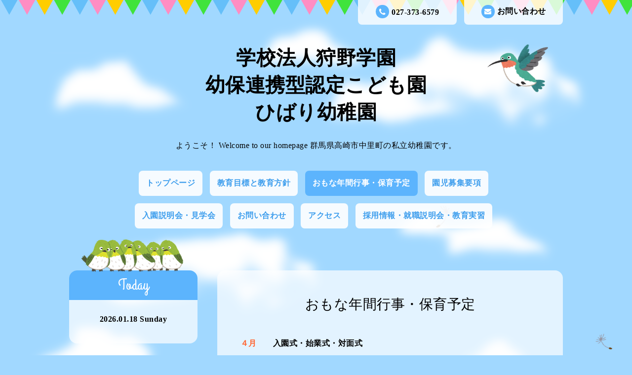

--- FILE ---
content_type: text/html; charset=utf-8
request_url: https://hibari-kinder.com/free/gyoji
body_size: 4764
content:
<!DOCTYPE html PUBLIC "-//W3C//DTD XHTML 1.0 Transitional//EN" "http://www.w3.org/TR/xhtml1/DTD/xhtml1-transitional.dtd">
<html xmlns="http://www.w3.org/1999/xhtml" xml:lang="ja" lang="ja">
<head>
<meta http-equiv="content-type" content="text/html; charset=utf-8" />
<title>　学校法人狩野学園　
幼保連携型認定こども園
ひばり幼稚園 - おもな年間行事・保育予定</title>
<meta name="viewport" content="width=device-width, initial-scale=1, maximum-scale=1, user-scalable=yes" />
<meta name="keywords" content="群馬県,高崎市,幼稚園,中里町,上郊小,ヨコミネ式,Yokomine,体操,英語教育,英語絵本,読み聞かせ,絶対音感,読み書き,箕郷町,群馬町,保渡田町,井出町,国府町,中泉町,堤ケ丘,金古,幼児教育" />
<meta name="description" content="ようこそ！ Welcome to our homepage 群馬県高崎市中里町の私立幼稚園です。" />
<meta property="og:title" content="　学校法人狩野学園　
幼保連携型認定こども園
ひばり幼稚園" />
<meta property="og:image" content="" />
<meta property="og:site_name" content="　学校法人狩野学園　
幼保連携型認定こども園
ひばり幼稚園" />
<meta http-equiv="content-style-type" content="text/css" />
<meta http-equiv="content-script-type" content="text/javascript" />

<link rel="alternate" type="application/rss+xml" title="　学校法人狩野学園　
幼保連携型認定こども園
ひばり幼稚園 / RSS" href="/feed.rss" />
<link href='//fonts.googleapis.com/css?family=Grand+Hotel' rel='stylesheet' type='text/css'>
<link rel="stylesheet" type="text/css" href="/css/font-awesome/css/font-awesome.min.css" media="all" />
<style type="text/css" media="all">@import "/style.css?299988-1481164975";</style>
<script type="text/javascript" src="/assets/jquery/jquery-1.9.1.min.js"></script>
<script src="/assets/slick/slick.js"></script>
<script type="text/javascript" src="/js/tooltip.js"></script>
<script type="text/javascript" src="/assets/clipsquareimage/jquery.clipsquareimage.js"></script>
<script type="text/javascript" src="/assets/colorbox/jquery.colorbox-min.js"></script>
<script type="text/javascript" src="/assets/mobilemenu/mobilemenu.js"></script>
<script>
  $(function(){
    // Android4.4未満判別
    if( navigator.userAgent.indexOf('Android') > 0 && typeof window.orientation != 'undefined' && typeof(EventSource) == 'undefined') {
      $('body').addClass('ua-android-u440');
    }

    //thickbox
    $(".main").find(".thickbox").colorbox({rel:'thickbox',maxWidth: '98%'});

    // RSS表示制御
    if($('.shop_rss').css('display') == 'block') {
      $('.shop_rss').css('display', 'inline');
    }
    if($('.powered').css('display') == 'block') {
      $('.powered').css('display', 'inline');
    }
  });

  //クリップイメージ
  $(window).on('load resize', function() {
    $('.photo_thumb > a.thickbox img').clipSquareImage();
    $('.photo_thumb').css('visibility', 'visible');
  });
</script>

<script>
  $(function(){
     //お問い合わせメニューがない場合、お問い合わせボタンを削除
     if($('.gnav li').children('.navi_contact').size() == 0) {
       $('.mail_area').hide();
     };

     //お問い合わせメニューがない場合、お問い合わせボタンを削除（スマホ版）
     if($('.gnav_smart_phone li').children('.footer_navi_contact').size() == 0) {
       $('.mail_area_mobile').hide();
     };

    //開閉メニュー
    $("body").mobile_menu({
      menu: ['#main-nav ul'],
      menu_width: 200,
      prepend_button_to: '#mobile-bar'
    });
  });
</script>

</head>
  <body id="free" class="id_108996">
    <div class="wrapper">
    <!-- header_flag/ -->
    <div class="header_flag font_16 mar_btm_50">
      <div class="top_contact_area clearfix">
        <a href="https://hibari-kinder.com/contact" class="mail_area float_r radius_8_bottom white_08 pad_top_10 bold">
          <i class="fa fa-envelope"></i>お問い合わせ
        </a>
        <div class="shop_tel tel_area float_r radius_8_bottom white_08 mar_r_15 pad_top_10 bold">
          <i class="fa fa-phone"></i>027-373-6579
        </div>
      </div>
    </div>
    <!-- /header_flag -->

    <!-- header_flag_mobile/ -->
    <div class="top_contact_area_mobile pad_top_10 pad_btm_10 white_09">
      <div class="top_contact_area_mobile_inner clearfix">
        <nav id="mobile-bar" class="float_l"></nav>
          <a href="https://hibari-kinder.com/contact" class="mail_area_mobile float_r">
            <i class="fa fa-envelope"></i>
          </a>
        <a href="tel:027-373-6579" class="shop_tel float_r">
          <i class="fa fa-phone"></i>
        </a>
      </div>
    </div>
    <div class="header_flag_mobile font_16 mar_btm_50"></div>
    <!-- /header_flag_mobile -->

    <!-- header/ -->
    <div class="header">
      <div class="bird_2">
        <img src="/img/theme_hometown/bird_2.png" alt="">
      </div>
      <div class="header_logo center">
        <h1 class="site_logo font_40 mar_btm_30 center">
          <a href="https://hibari-kinder.com">　学校法人狩野学園　<br />
幼保連携型認定こども園<br />
ひばり幼稚園</a></h1>
        <div class="site_description site_description_smartphone">ようこそ！ Welcome to our homepage 群馬県高崎市中里町の私立幼稚園です。</div>
      </div>

      <!-- smartphone_gnav/ -->
      <nav id="main-nav">
        <ul class="gnav_smart_phone">
          
          <li class="font_16 mar_btm_15 pad_btm_15">
            <a href="/"  class="footer_navi_top">トップページ</a>
          </li>
          
          <li class="font_16 mar_btm_15 pad_btm_15">
            <a href="/free/mokuhyo"  class="footer_navi_free free_108995">教育目標と教育方針</a>
          </li>
          
          <li class="font_16 mar_btm_15 pad_btm_15">
            <a href="/free/gyoji"  class="footer_navi_free free_108996 active">おもな年間行事・保育予定</a>
          </li>
          
          <li class="font_16 mar_btm_15 pad_btm_15">
            <a href="/free/boshu"  class="footer_navi_free free_108997">園児募集要項</a>
          </li>
          
          <li class="font_16 mar_btm_15 pad_btm_15">
            <a href="/free/en"  class="footer_navi_free free_108993">入園説明会・見学会</a>
          </li>
          
          <li class="font_16 mar_btm_15 pad_btm_15">
            <a href="/contact"  class="footer_navi_contact">お問い合わせ</a>
          </li>
          
          <li class="font_16 mar_btm_15 pad_btm_15">
            <a href="/about"  class="footer_navi_about">アクセス</a>
          </li>
          
          <li class="font_16 mar_btm_15 pad_btm_15">
            <a href="/free/saiyou"  class="footer_navi_free free_453562">採用情報・就職説明会・教育実習</a>
          </li>
          
        </ul>
      </nav>
      <!-- /smartphone_gnav -->

      <!-- gnav/ -->
      <ul class="gnav font_16 center">
        
        <li>
          <a href="/"  class="navi_top link_03 pad_top_15 pad_btm_15 pad_r_15 pad_l_15 mar_r_10 mar_btm_15 bgcolor_01 radius_8 white_09 bold">トップページ</a></li>
        
        <li>
          <a href="/free/mokuhyo"  class="navi_free free_108995 link_03 pad_top_15 pad_btm_15 pad_r_15 pad_l_15 mar_r_10 mar_btm_15 bgcolor_01 radius_8 white_09 bold">教育目標と教育方針</a></li>
        
        <li>
          <a href="/free/gyoji"  class="navi_free free_108996 active link_03 pad_top_15 pad_btm_15 pad_r_15 pad_l_15 mar_r_10 mar_btm_15 bgcolor_01 radius_8 white_09 bold">おもな年間行事・保育予定</a></li>
        
        <li>
          <a href="/free/boshu"  class="navi_free free_108997 link_03 pad_top_15 pad_btm_15 pad_r_15 pad_l_15 mar_r_10 mar_btm_15 bgcolor_01 radius_8 white_09 bold">園児募集要項</a></li>
        
        <li>
          <a href="/free/en"  class="navi_free free_108993 link_03 pad_top_15 pad_btm_15 pad_r_15 pad_l_15 mar_r_10 mar_btm_15 bgcolor_01 radius_8 white_09 bold">入園説明会・見学会</a></li>
        
        <li>
          <a href="/contact"  class="navi_contact link_03 pad_top_15 pad_btm_15 pad_r_15 pad_l_15 mar_r_10 mar_btm_15 bgcolor_01 radius_8 white_09 bold">お問い合わせ</a></li>
        
        <li>
          <a href="/about"  class="navi_about link_03 pad_top_15 pad_btm_15 pad_r_15 pad_l_15 mar_r_10 mar_btm_15 bgcolor_01 radius_8 white_09 bold">アクセス</a></li>
        
        <li>
          <a href="/free/saiyou"  class="navi_free free_453562 link_03 pad_top_15 pad_btm_15 pad_r_15 pad_l_15 mar_r_10 mar_btm_15 bgcolor_01 radius_8 white_09 bold">採用情報・就職説明会・教育実習</a></li>
        
      </ul>
      <!-- /gnav -->

    </div>
    <!-- /header -->


<div id="wrap_slider" class="mar_btm_50">
  <div class="bird_1_wrap">
    <div class="bird_1"><img src="/img/theme_hometown/bird_1.png" alt="" /></div>
  </div>
  
</div>

      <!-- contents/ -->
      <div class="contents clearfix">
        <div class="bird_1_2"><img src="/img/theme_hometown/bird_1.png" alt="" /></div>
        <!-- main/ -->
        <div class="main float_r pad_top_50 pad_btm_30 bgcolor_01 white_07 radius_16">
          <!-- main_inner/ -->
          <div class="main_inner pad_r_30 pad_l_30">



    

      

      

      



    


    


    

    

    
    <!----------------------------------------------

     ページ：フリーページ

    ---------------------------------------------->
    <h2 class="page_title">おもな年間行事・保育予定</h2>
    <div class="free_area">
      <p><strong>　<span style="margin: 0px; padding: 0px; word-break: break-all; color: #ff6633;">４月</span>　　入園式・始業式・対面式</strong><br style="margin: 0px; padding: 0px; word-break: break-all;" /><br style="margin: 0px; padding: 0px; word-break: break-all;" /><strong>　<span style="margin: 0px; padding: 0px; word-break: break-all; color: #ff6633;">５月</span>　　保育参観・親子遠足・内科および歯科検診</strong><br style="margin: 0px; padding: 0px; word-break: break-all;" /><br style="margin: 0px; padding: 0px; word-break: break-all;" /><strong>　<span style="margin: 0px; padding: 0px; word-break: break-all; color: #ff6633;">６月</span>　　交通安全教室・プール開き・避難訓練・個別面談</strong><br style="margin: 0px; padding: 0px; word-break: break-all;" /><br style="margin: 0px; padding: 0px; word-break: break-all;" /><strong>　<span style="margin: 0px; padding: 0px; word-break: break-all; color: #ff6633;">７月</span>　　夕涼み会・園外保育・終業式</strong><br style="margin: 0px; padding: 0px; word-break: break-all;" /><br style="margin: 0px; padding: 0px; word-break: break-all;" /><strong>　<span style="margin: 0px; padding: 0px; word-break: break-all; color: #ff6633;">８月</span>　　夏期保育</strong><br style="margin: 0px; padding: 0px; word-break: break-all;" /><br style="margin: 0px; padding: 0px; word-break: break-all;" /><strong>　<span style="margin: 0px; padding: 0px; word-break: break-all; color: #ff6633;">９月</span>　　始業式・入園受付・避難訓練・プール納め・運動会</strong><br style="margin: 0px; padding: 0px; word-break: break-all;" /><br style="margin: 0px; padding: 0px; word-break: break-all;" /><strong><span style="margin: 0px; padding: 0px; word-break: break-all; color: #ff6633;">１０月</span>　　遠足・交通安全教室・収穫体験</strong><br style="margin: 0px; padding: 0px; word-break: break-all;" /><br style="margin: 0px; padding: 0px; word-break: break-all;" /><strong><span style="margin: 0px; padding: 0px; word-break: break-all; color: #ff6633;">１１月</span>　　避難訓練・七五三・観劇教室</strong><br style="margin: 0px; padding: 0px; word-break: break-all;" /><br style="margin: 0px; padding: 0px; word-break: break-all;" /><strong><span style="margin: 0px; padding: 0px; word-break: break-all; color: #ff6633;">１２月</span>　　表現発表会・クリスマス会・終業式</strong></p>
<p><br style="margin: 0px; padding: 0px; word-break: break-all;" /><strong><span style="margin: 0px; padding: 0px; word-break: break-all; color: #ff6633;">　１月</span>　　始業式・避難訓練・新入園児保護者会</strong><br style="margin: 0px; padding: 0px; word-break: break-all;" /><br style="margin: 0px; padding: 0px; word-break: break-all;" /><strong><span style="margin: 0px; padding: 0px; word-break: break-all; color: #ff6633;">　２月</span>　　豆まき・特別参観（体操・英語）</strong><br style="margin: 0px; padding: 0px; word-break: break-all;" /><br style="margin: 0px; padding: 0px; word-break: break-all;" /><strong><span style="margin: 0px; padding: 0px; word-break: break-all; color: #ff6633;">　３月</span>　　お別れ会・卒園式・終業式</strong><br style="margin: 0px; padding: 0px; word-break: break-all;" /><br style="margin: 0px; padding: 0px; word-break: break-all;" /><span style="margin: 0px; padding: 0px; word-break: break-all; color: #009933;">◎お誕生会は毎月行っております。</span></p>
<p><span style="margin: 0px; padding: 0px; word-break: break-all; color: #009933;">◎定期的に身体測定を実施し、成長を記録しています。</span><br style="margin: 0px; padding: 0px; word-break: break-all; color: #333333; font-family: Arial, Helvetica, sans-serif; font-size: small;" /><br style="margin: 0px; padding: 0px; word-break: break-all; color: #333333; font-family: Arial, Helvetica, sans-serif; font-size: small;" /><span style="color: #333333; font-family: Arial, Helvetica, sans-serif; font-size: small;">※都合により変更することもあります。&nbsp;</span></p>
    </div>
    

    

        </div>
        <!-- /main_inner -->
      </div>
      <!-- /main -->

        <!-- sidebar/ -->

        <script>
          //today、カウンター、QRコードがない場合鳥を消す。
          $(function() {
            if($(".today_area").css("display") == "none" && $(".counter_area").css("display") == "none" && $(".qr_area").css("display") == "none") {
              $(".singing_bird").css("display" , "none");
            } else {
              $(".singing_bird").css("display" , "block");
            }
          });
        </script>

        <script>
          //サイド要素がない場合、1カラムにする。
          $(function() {
            if($(".today_area").css("display") == "none" && $(".counter_area").css("display") == "none" && $(".qr_area").css("display") == "none"　&& $(".sub_navi_side li").length == 0 && $(".navi_parts img").length == 0) {
              $(".sub_navi_side").css("display" , "none");
              $(".contents").css("width" , "100%");
              $(".main").css("margin" , "0 auto 100px").css("width" , "90%").css("float" , "none");
              $(".sidebar").css("float" , "none");
            }
          });
        </script>

        <div class="sidebar float_l" class="clearfix">

          <div class="singing_bird">
            <img src="/img/theme_hometown/singing_bird.png" alt="" width="206px" height="66px"/>
          </div>

          <ul class="sub_navi_side mar_btm_30 radius_16 white_07 pad_30">
            
            
            
            
            
            
            
            
            
            
            
            
            
            
            
            
            
          </ul>

          <!-- today/ -->
          <div class="today_area mar_btm_30 radius_16 white_07 pad_btm_30">
            <div class="today_title grandhotel center font_30 radius_16_top color_01 bgcolor_03 pad_top_10 pad_btm_10 mar_btm_30 maincolor08">Today</div>
            
            <div class="today_schedule">
              <div class="center bold mar_btm_10">2026.01.18 Sunday</div>
              <div class="pad_l_30 pad_r_30">
                <a href="" class="link_04"> </a>
              </div>
            </div>
            
          </div>
          <!-- /today -->

          <!-- counter/ -->
          <div class="counter_area mar_btm_30 radius_16 white_07 pad_btm_30">
            <div class="counter_title center grandhotel font_30 radius_16_top color_01 bgcolor_03 pad_top_10 pad_btm_10 mar_btm_30">Access</div>
            <div class="counter_today mar_btm_10 mar_l_30">
            <span class="bold">Today</span>&nbsp;:&nbsp;<span class="num">37</span>
            </div>
            <div class="counter_yesterday mar_btm_10 mar_l_30">
            <span class="bold">Yesterday</span>&nbsp;:&nbsp;<span class="num">91</span>
            </div>
            <div class="counter_total mar_l_30">
            <span class="bold">Total</span>&nbsp;:&nbsp;<span class="num">278579</span>
            </div>
          </div>
          <!-- /counter -->

          <div class="qr_area mar_btm_30 radius_16 white_07 pad_btm_30">
            <div class="qr_title center grandhotel font_30 radius_16_top color_01 bgcolor_03 pad_top_10 pad_btm_10 mar_btm_30">Mobile</div>
            <div class="qr_img"><img src="//r.goope.jp/qr/hibari"width="100" height="100" /></div>
          </div>

          <div class="navi_parts mar_btm_30">
            
          </div>
        </div>
        <!-- /sidebar -->

    </div>
    <!-- /contents -->

  <!-- totop/ -->
  <script>
    $(function() {
      var $pagetop = $('.totop_button');
      $(window).scroll(function () {
        if ($(this).scrollTop() > 300) {
          $pagetop.css('visibility', 'visible');
        }
        else {
          $pagetop.css('visibility', 'hidden');
        }
      });
      $pagetop.click(function () {
        $('body, html').animate({ scrollTop: 0 }, 600);
        return false;
      });
    });
  </script>

  <div id="totop_btn">
    <a href="#header" class="totop_button">
      <img src="/img/theme_hometown/pagetop.png" width="82px" height="138px" alt="" />
    </a>
  </div>
  <!-- /totop -->

    <!-- footer/ -->
    <div class="footer_town"></div>
    <div class="footer color_01">
      <div class="footer_inner">
        <div class="center mar_btm_50 font_30">
          <a href="https://hibari-kinder.com" class="link_02 footer_logo">
            　学校法人狩野学園　<br />
幼保連携型認定こども園<br />
ひばり幼稚園
          </a>
        </div>

        <ul class="footer_navi clearfix center">
          
          <li class="mar_r_10 mar_btm_20">
            <a href="/" class="footer_navi_top link_02">
              トップページ
            </a>
          </li>
          
          <li class="mar_r_10 mar_btm_20">
            <a href="/free/mokuhyo" class="footer_navi_free free_108995 link_02">
              教育目標と教育方針
            </a>
          </li>
          
          <li class="mar_r_10 mar_btm_20">
            <a href="/free/gyoji" class="footer_navi_free free_108996 active link_02">
              おもな年間行事・保育予定
            </a>
          </li>
          
          <li class="mar_r_10 mar_btm_20">
            <a href="/free/boshu" class="footer_navi_free free_108997 link_02">
              園児募集要項
            </a>
          </li>
          
          <li class="mar_r_10 mar_btm_20">
            <a href="/free/en" class="footer_navi_free free_108993 link_02">
              入園説明会・見学会
            </a>
          </li>
          
          <li class="mar_r_10 mar_btm_20">
            <a href="/contact" class="footer_navi_contact link_02">
              お問い合わせ
            </a>
          </li>
          
          <li class="mar_r_10 mar_btm_20">
            <a href="/about" class="footer_navi_about link_02">
              アクセス
            </a>
          </li>
          
          <li class="mar_r_10 mar_btm_20">
            <a href="/free/saiyou" class="footer_navi_free free_453562 link_02">
              採用情報・就職説明会・教育実習
            </a>
          </li>
          
        </ul>

        <div class="social_wrap pad_btm_40">   
          

               

             
        </div>

      </div>
    </div>
    <!-- /footer -->

    <!-- copyright/ -->
    <div class="copyright bgcolor_04 pad_top_20 pad_btm_20 color_01 font_14">
      <div class="copyright_inner center">
        <div class="copyright">&copy;2026
          <a href="https://hibari-kinder.com" class="link_02">学校法人狩野学園　　　　　　　　　　　　　　　幼保連携型認定こども園　　　　　　　　　　　　ひばり幼稚園</a>. All Rights Reserved.
        </div>
        <div class="powered_base clearfix">
          <div class="powered">
            Powered by <a href="https://goope.jp/" class="link_02">グーペ</a> / <a href="https://admin.goope.jp/" class="link_02">Admin</a>
            <a href="/feed.rss class="shop_rss" class="link_02"><i class="fa fa-rss-square"></i></a>
          </div>
        </div>
      </div>
    </div>
    <!-- /copyright -->

    </div>
    <!-- /wrapper -->


--- FILE ---
content_type: text/css; charset=utf-8
request_url: https://hibari-kinder.com/style.css?299988-1481164975
body_size: 7614
content:
/* -----------------------------------------

  Goope Style / Town
  2015.05.30contact  GMO pepabo

----------------------------------------- */
/* -----------------------------------------
カラーCSS読み込み
----------------------------------------- */
/*------------------------------------------
 パーツ表示切替用style
------------------------------------------*/
.site_description {
}


.shop_name {
}


.shop_tel {
}


.shop_rss {
  display: none;
}


.today_area {
}


.qr_area {
}


.counter_area {
  display: none;
}


.copyright {
  width: 100%;
}


.powered {
  display: none;
}


/* --------------------------------------
  変数
--------------------------------------- */
/* --------------------------------------
  共通
--------------------------------------- */
* {
  margin: 0;
  padding: 0;
}
ul {
  list-style: none;
}
input[type="button"],
input[type="submit"] {
  -webkit-appearance: none;
}
.color_01 {
  color: #ffffff;
}
.color_02 {
  color: #3e9eed;
}
.bgcolor_01 {
  background: #ffffff;
}
.bgcolor_02 {
  background: #a1d8ff;
}
.bgcolor_03 {
  background: #5cb4fd;
}
.bgcolor_04 {
  background: #3e9eed;
}
.grandhotel {
  font-family: 'Grand Hotel';
}
.bold {
  font-weight: bold;
}
.font_10 {
  font-size: 10px;
}
.font_11 {
  font-size: 11px;
}
.font_12 {
  font-size: 12px;
}
.font_13 {
  font-size: 13px;
}
.font_14 {
  font-size: 14px;
}
.font_15 {
  font-size: 15px;
}
.font_16 {
  font-size: 16px;
}
.font_18 {
  font-size: 18px;
}
.font_20 {
  font-size: 20px;
}
.font_22 {
  font-size: 22px;
}
.font_24 {
  font-size: 24px;
}
.font_26 {
  font-size: 26px;
}
.font_28 {
  font-size: 28px;
}
.font_30 {
  font-size: 30px;
}
.font_35 {
  font-size: 35px;
}
.font_40 {
  font-size: 40px;
}
.font_45 {
  font-size: 45px;
}
.font_50 {
  font-size: 50px;
}
.mar_5 {
  margin: 5px;
}
.mar_10 {
  margin: 10px;
}
.mar_15 {
  margin: 15px;
}
.mar_20 {
  margin: 20px;
}
.mar_25 {
  margin: 25px;
}
.mar_30 {
  margin: 30px;
}
.mar_35 {
  margin: 35px;
}
.mar_40 {
  margin: 40px;
}
.mar_45 {
  margin: 45px;
}
.mar_50 {
  margin: 50px;
}
.mar_top_5 {
  margin-top: 5px;
}
.mar_top_10 {
  margin-top: 10px;
}
.mar_top_15 {
  margin-top: 15px;
}
.mar_top_20 {
  margin-top: 20px;
}
.mar_top_25 {
  margin-top: 25px;
}
.mar_top_30 {
  margin-top: 30px;
}
.mar_top_35 {
  margin-top: 35px;
}
.mar_top_40 {
  margin-top: 40px;
}
.mar_top_45 {
  margin-top: 45px;
}
.mar_top_50 {
  margin-top: 50px;
}
.mar_btm_5 {
  margin-bottom: 5px;
}
.mar_btm_10 {
  margin-bottom: 10px;
}
.mar_btm_15 {
  margin-bottom: 15px;
}
.mar_btm_20 {
  margin-bottom: 20px;
}
.mar_btm_25 {
  margin-bottom: 25px;
}
.mar_btm_30 {
  margin-bottom: 30px;
}
.mar_btm_35 {
  margin-bottom: 35px;
}
.mar_btm_40 {
  margin-bottom: 40px;
}
.mar_btm_45 {
  margin-bottom: 45px;
}
.mar_btm_50 {
  margin-bottom: 50px;
}
.mar_r_5 {
  margin-right: 5px;
}
.mar_r_10 {
  margin-right: 10px;
}
.mar_r_15 {
  margin-right: 15px;
}
.mar_r_20 {
  margin-right: 20px;
}
.mar_r_25 {
  margin-right: 25px;
}
.mar_r_30 {
  margin-right: 30px;
}
.mar_l_5 {
  margin-left: 5px;
}
.mar_l_10 {
  margin-left: 10px;
}
.mar_l_15 {
  margin-left: 15px;
}
.mar_l_20 {
  margin-left: 20px;
}
.mar_l_25 {
  margin-left: 25px;
}
.mar_l_30 {
  margin-left: 30px;
}
.pad_5 {
  padding: 5px;
}
.pad_10 {
  padding: 10px;
}
.pad_15 {
  padding: 15px;
}
.pad_20 {
  padding: 20px;
}
.pad_25 {
  padding: 25px;
}
.pad_30 {
  padding: 30px;
}
.pad_35 {
  padding: 35px;
}
.pad_40 {
  padding: 40px;
}
.pad_45 {
  padding: 45px;
}
.pad_50 {
  padding: 50px;
}
.pad_top_5 {
  padding-top: 5px;
}
.pad_top_10 {
  padding-top: 10px;
}
.pad_top_15 {
  padding-top: 15px;
}
.pad_top_20 {
  padding-top: 20px;
}
.pad_top_25 {
  padding-top: 25px;
}
.pad_top_30 {
  padding-top: 30px;
}
.pad_top_35 {
  padding-top: 35px;
}
.pad_top_40 {
  padding-top: 40px;
}
.pad_top_45 {
  padding-top: 45px;
}
.pad_top_50 {
  padding-top: 50px;
}
.pad_btm_5 {
  padding-bottom: 5px;
}
.pad_btm_10 {
  padding-bottom: 10px;
}
.pad_btm_15 {
  padding-bottom: 15px;
}
.pad_btm_20 {
  padding-bottom: 20px;
}
.pad_btm_25 {
  padding-bottom: 25px;
}
.pad_btm_30 {
  padding-bottom: 30px;
}
.pad_btm_35 {
  padding-bottom: 35px;
}
.pad_btm_40 {
  padding-bottom: 40px;
}
.pad_btm_45 {
  padding-bottom: 45px;
}
.pad_btm_50 {
  padding-bottom: 50px;
}
.pad_l_5 {
  padding-left: 5px;
}
.pad_l_10 {
  padding-left: 10px;
}
.pad_l_15 {
  padding-left: 15px;
}
.pad_l_20 {
  padding-left: 20px;
}
.pad_l_25 {
  padding-left: 25px;
}
.pad_l_30 {
  padding-left: 30px;
}
.pad_l_35 {
  padding-left: 35px;
}
.pad_l_40 {
  padding-left: 40px;
}
.pad_l_45 {
  padding-left: 45px;
}
.pad_l_50 {
  padding-left: 50px;
}
.pad_r_5 {
  padding-right: 5px;
}
.pad_r_10 {
  padding-right: 10px;
}
.pad_r_15 {
  padding-right: 15px;
}
.pad_r_20 {
  padding-right: 20px;
}
.pad_r_25 {
  padding-right: 25px;
}
.pad_r_30 {
  padding-right: 30px;
}
.pad_r_35 {
  padding-right: 35px;
}
.pad_r_40 {
  padding-right: 40px;
}
.pad_r_45 {
  padding-right: 45px;
}
.pad_r_50 {
  padding-right: 50px;
}
.center {
  text-align: center;
}
.left {
  text-align: left;
}
.right {
  text-align: right;
}
.float_l {
  float: left;
}
.float_r {
  float: right;
}
.radius_16 {
  -moz-border-radius: 16px;
  -webkit-border-radius: 16px;
  -o-border-radius: 16px;
  -ms-border-radius: 16px;
  border-radius: 16px;
}
.radius_16_top {
  -moz-border-radius: 16px 16px 0px 0px;
  -webkit-border-radius: 16px 16px 0px 0px;
  -o-border-radius: 16px 16px 0px 0px;
  -ms-border-radius: 16px 16px 0px 0px;
  border-radius: 16px 16px 0px 0px;
}
.radius_16_bottom {
  -moz-border-radius: 0px 0px 16px 16px;
  -webkit-border-radius: 0px 0px 16px 16px;
  -o-border-radius: 0px 0px 16px 16px;
  -ms-border-radius: 0px 0px 16px 16px;
  border-radius: 0px 0px 16px 16px;
}
.radius_8 {
  -moz-border-radius: 8px;
  -webkit-border-radius: 8px;
  -o-border-radius: 8px;
  -ms-border-radius: 8px;
  border-radius: 8px;
}
.radius_8_top {
  -moz-border-radius: 8px 8px px 0px;
  -webkit-border-radius: 8px 8px 0px 0px;
  -o-border-radius: 8px 8px 0px 0px;
  -ms-border-radius: 8px 8px 0px 0px;
  border-radius: 8px 8px 0px 0px;
}
.radius_8_bottom {
  -moz-border-radius: 0px 0px 8px 8px;
  -webkit-border-radius: 0px 0px 8px 8px;
  -o-border-radius: 0px 0px 8px 8px;
  -ms-border-radius: 0px 0px 8px 8px;
  border-radius: 0px 0px 8px 8px;
}
.radius_4 {
  -moz-border-radius: 4px;
  -webkit-border-radius: 4px;
  -o-border-radius: 4px;
  -ms-border-radius: 4px;
  border-radius: 4px;
}
textarea,
input {
  -moz-border-radius: 6px;
  -webkit-border-radius: 6px;
  -o-border-radius: 6px;
  -ms-border-radius: 6px;
  border-radius: 6px;
}
input {
  margin: 5px 5px 0 0;
  padding: 10px;
  height: 25px;
  font-size: 14px;
  vertical-align: middle;
  border: none;
  background: #a1d8ff;
  width: 100%;
}
textarea {
  margin: 5px 0 0 0;
  padding: 10px;
  font-size: 14px;
  vertical-align: middle;
  border: none;
  width: 100%;
  background: #a1d8ff;
  height: 150px;
}
input.button {
  display: block;
  font-size: 16px;
  color: #fff;
  padding: 10px;
  background: #3e9eed;
  text-decoration: none;
  width: 250px;
  height: 60px;
  margin: 60px auto 50px;
  cursor: pointer;
  border: none;
  -webkit-transition: 0.3s;
  -moz-transition: 0.3s;
  -o-transition: 0.3s;
  -ms-transition: 0.3s;
  transition: 0.3s;
}
input.button:hover {
  opacity: 0.8;
  -moz-opacity: 80;
  -webkit-transition: 0.3s;
  -moz-transition: 0.3s;
  -o-transition: 0.3s;
  -ms-transition: 0.3s;
  transition: 0.3s;
}
.white_09 {
  background: rgba(255, 255, 255, 0.9);
}
.white_08 {
  background: rgba(255, 255, 255, 0.8);
}
.white_07 {
  background: rgba(255, 255, 255, 0.7);
}
.white_02 {
  background: rgba(255, 255, 255, 0.2);
}
a {
  text-decoration: none;
  color: #000000;
  -webkit-transition: 0.3s;
  -moz-transition: 0.3s;
  -o-transition: 0.3s;
  -ms-transition: 0.3s;
  transition: 0.3s;
}
a:visited {
  color: #000000;
}
a:hover {
  opacity: 0.7;
}
a:active {
  color: #000000;
  outline: none;
}
a.link_02 {
  text-decoration: none;
  color: #ffffff;
  -webkit-transition: 0.3s;
  -moz-transition: 0.3s;
  -o-transition: 0.3s;
  -ms-transition: 0.3s;
  transition: 0.3s;
}
a.link_02:visited {
  color: #ffffff;
}
a.link_02:hover {
  opacity: 0.7;
}
a.link_02:active {
  color: #ffffff;
  outline: none;
}
a.link_03 {
  text-decoration: none;
  color: #3e9eed;
  -webkit-transition: 0.3s;
  -moz-transition: 0.3s;
  -o-transition: 0.3s;
  -ms-transition: 0.3s;
  transition: 0.3s;
}
a.link_03:visited {
  color: #3e9eed;
}
a.link_03:hover {
  color: #ffffff;
  background: #3e9eed;
}
a.link_03:active {
  color: #ffffff;
  outline: none;
}
a.link_04 {
  text-decoration: none;
  color: #3e9eed;
  -webkit-transition: 0.3s;
  -moz-transition: 0.3s;
  -o-transition: 0.3s;
  -ms-transition: 0.3s;
  transition: 0.3s;
}
a.link_04:visited {
  color: #3e9eed;
}
a.link_04:hover {
  color: #3e9eed;
}
a.link_04:active {
  color: #3e9eed;
  outline: none;
}
img {
  border: none;
  vertical-align: middle;
  max-width: 100%;
}
h2 {
  font-weight: 500;
  font-size: 28px;
  text-align: center;
  margin-bottom: 50px;
}
/*-- clear --*/
br.clear {
  font-size: 0;
  line-height: 0;
  clear: both;
}
.clearfix:after {
  content: ".";
  display: block;
  height: 0;
  visibility: hidden;
  clear: both;
}
/*-- border --*/
.border_01 {
  border: 2px solid #fff;
}
.border_02 {
  border: 2px solid #a1d8ff;
}
.border_dot {
  border: 2px dotted #a1d8ff;
}
.border_dot_top {
  border-top: 2px dotted #a1d8ff;
}
.border_dot_bottom {
  border-bottom: 2px dotted #a1d8ff;
}
/*-- text --*/
/*-- table --*/
@media screen and (max-width: 640px) {
  table {
    width: 100% !important;
  }
}
/*-- ホバーで画像がゆっくり透過 --*/
.fade {
  -webkit-transition: 0.3s;
  -moz-transition: 0.3s;
  -o-transition: 0.3s;
  -ms-transition: 0.3s;
  transition: 0.3s;
}
.fade:hover {
  opacity: 0.7;
  filter: alpha(opacity=70);
  -ms-filter: "alpha(opacity=70)";
  /* IE 8 */
}
@media screen and (max-width: 640px) {
  table {
    width: 100% !important;
  }
}
/*-- pager --*/
.pager {
  white-space: nowrap;
  padding: 5px 7px;
}
.pager a {
  margin: 0 2px;
  color: #3e9eed;
  padding: 7px 10px;
  background: #a1d8ff;
  text-decoration: none;
  border-radius: 8px;
  -webkit-border-radius: 8px;
  -moz-border-radius: 8px;
}
.pager a:hover {
  color: #ffffff;
  background: #3e9eed;
}
.pager a.chk {
  color: #ffffff;
  background: #3e9eed;
}
#build-menu-overlay {
  z-index: 300 !important;
}
/* --------------------------------------
  メインパーツ
--------------------------------------- */
body {
  font-family: 'noto sans japanese', 'verdana', 'hiragino kaku gothic pron', 'ヒラギノ角ゴ pron w3', 'meiryo', 'メイリオ', 'sans-serif';
  font-size: 16px;
  letter-spacing: 0.5px;
  word-wrap: break-word;
  word-break: break-all;
  width: 100%;
  background-position-x: center;
  background: #a1d8ff url(/img/theme_hometown/cloud_02.png) repeat;
  background-size: 1300px 1400px;
}


.top_contact_area {
  width: 1000px;
  margin: 0 auto;
  text-align: center;
  height: 40px;
}
.header {
  width: 1000px;
  margin: 0 auto;
  position: relative;
}
.wrapper {
  width: 100%;
  background-image: url(/img/theme_hometown/tanpopo.png);
  background-repeat: repeat-y;
  background-position-x: center;
  background-size: 1200px 1600px;
}
.contents {
  width: 1000px;
  margin: 0 auto 50px;
  position: relative;
}
.main {
  width: 700px;
  word-break: break-all;
}
.sidebar {
  width: 260px;
  position: relative;
}
.footer {
  width: 100%;
  background: url(/img/theme_hometown/dot_blue.png);
}
.footer_inner {
  width: 1000px;
  margin: 0 auto;
}
.copyright {
  width: 100%;
}
.copyright_inner {
  width: 1000px;
  margin: 0 auto;
}
@media screen and (max-width: 1000px) {
  .header {
    width: 100%;
  }
  .top_contact_area {
    width: 90%;
  }
  .contents {
    width: 100%;
  }
  .main {
    margin: 0 auto 100px;
    width: 90%;
    float: none;
  }
  .sidebar {
    margin: 0 auto;
    width: 60%;
    float: none;
  }
  .footer_inner {
    width: 90%;
  }
  .copyright_inner {
    width: 90%;
  }
}
@media screen and (max-width: 640px) {
  .main_inner {
    padding: 0 20px;
  }
  .sidebar {
    width: 90%;
  }
}
/* --------------------------------------
  ヘッダー
--------------------------------------- */
.header_flag {
  width: 100%;
  background: url(/img/theme_hometown/flag.png) repeat-x;
  background-size: 143px 30px;
  display: block;
}
.header_flag_mobile {
  display: none;
  background: url(/img/theme_hometown/flag.png) repeat-x;
  background-size: 143px 30px;
  height: 30px;
}
.bird_2 {
  position: absolute;
  top: 0;
  right: 3%;
  display: block;
  width: 123px;
  height: 97px;
}
.header_logo {
  width: 700px;
  margin: 0 auto 40px;
}
.site_logo {
  line-height: 55px;
}
.top_contact_area_mobile {
  width: 100%;
  display: none;
}
.top_contact_area_mobile_inner {
  width: 90%;
  margin: 0 auto;
}
.mail_area,
.tel_area {
  width: 200px;
  height: 40px;
}
.mail_area {
  display: block;
}
.fa-phone,
.fa-envelope {
  color: #fff;
  font-size: 16px;
  background: #5cb4fd;
  line-height: 26px;
  width: 26px;
  height: 26px;
  -webkit-border-radius: 14px;
  -moz-border-radius: 14px;
  border-radius: 14px;
  margin-right: 5px;
  padding: 1px 0 0 1px;
  text-align: center;
}
.fa-envelope {
  font-size: 14px;
  padding: 0 0 1px 1px;
}
@media screen and (max-width: 1000px) {
  .header_logo {
    width: 70%;
  }
  .bird_2 {
    width: 100px;
    height: auto;
  }
}
@media screen and (max-width: 640px) {
  .site_logo {
    padding-top: 70px;
  }
  .header_logo {
    margin: 0 auto 80px;
    width: 90%;
  }
  .fa-bars {
    font-size: 30px;
  }
  .top_contact_area_mobile {
    width: 100%;
    display: block;
  }
  .mail_area,
  .tel_area {
    width: auto;
    padding: 0 20px;
    font-size: 14px;
  }
  .header_flag {
    display: none;
  }
  .header_flag_mobile {
    display: block;
    margin-bottom: 10px;
  }
  .bird_2 {
    width: 85px;
    height: auto;
  }
  .fa-phone,
  .fa-envelope {
    font-size: 18px;
    line-height: 30px;
    width: 30px;
    height: 30px;
    -webkit-border-radius: 16px;
    -moz-border-radius: 16px;
    border-radius: 16px;
    margin-right: 15px;
    padding: 1px 0 0 1px;
  }
  .fa-envelope {
    font-size: 16px;
    padding: 0 0 1px 1px;
    margin-right: 0;
  }
}
/* --------------------------------------
  ナビゲーション
--------------------------------------- */
.gnav_smart_phone {
  display: none;
}
.gnav {
  position: relative;
  display: block;
  width: 90%;
  margin: 0 auto 70px;
}
.gnav li {
  display: -moz-inline-box;
  display: inline-block;
}
.gnav li a {
  display: -moz-inline-box;
  display: inline-block;
}
.gnav li a.active {
  color: #ffffff;
  background: #5cb4fd;
}
@media screen and (max-width: 640px) {
  .menubtn {
    width: 50%;
    margin: 0 auto;
  }
  .gnav {
    display: none;
  }
  .gnav_smart_phone {
    display: block;
    margin: 20px;
    width: 160px;
  }
  .gnav_smart_phone li {
    border-bottom: 1px dotted #3e9eed;
  }
  #build-menu {
    visibility: visible;
    opacity: 1;
    -webkit-transform: none;
    -moz-transform: none;
    -o-transform: none;
    -ms-transform: none;
    transform: none;
    display: none;
    width: 260px;
    padding: 0;
    position: static;
    z-index: 0;
    top: 0;
    left: 0;
    height: 100%;
    overflow-y: auto;
  }
  .build-menu-animating #build-menu-page {
    position: fixed;
    overflow: hidden;
    width: 100%;
    top: 0;
    bottom: 0;
  }
  .build-menu-animating.build-menu-close #build-menu-page,
  .build-menu-animating.build-menu-open #build-menu-page {
    -webkit-transition: -webkit-transform 250ms;
    -moz-transition: -moz-transform 250ms;
    -o-transition: -o-transform 250ms;
    -ms-transition: -ms-transform 250ms;
    transition: transform 250ms;
  }
  .build-menu-animating.build-menu-open #build-menu-page {
    -webkit-transform: translate3d(0, 0, 0);
    -moz-transform: translate3d(0, 0, 0);
    -o-transform: translate3d(0, 0, 0);
    -ms-transform: translate3d(0, 0, 0);
    transform: translate3d(0, 0, 0);
  }
  .build-menu-animating #build-menu {
    display: block;
  }
  .build-menu-open #build-menu {
    display: block;
    -webkit-transition-delay: 0ms, 0ms, 0ms;
    -moz-transition-delay: 0ms, 0ms, 0ms;
    -o-transition-delay: 0ms, 0ms, 0ms;
    -ms-transition-delay: 0ms, 0ms, 0ms;
    transition-delay: 0ms, 0ms, 0ms;
  }
  .build-menu-open #build-menu,
  .build-menu-close #build-menu {
    -webkit-transition: -webkit-transform 250ms, opacity 250ms, visibility 0ms 250ms;
    -moz-transition: -moz-transform 250ms, opacity 250ms, visibility 0ms 250ms;
    -o-transition: -o-transform 250ms, opacity 250ms, visibility 0ms 250ms;
    -ms-transition: -ms-transform 250ms, opacity 250ms, visibility 0ms 250ms;
    transition: transform 250ms, opacity 250ms, visibility 0ms 250ms;
  }
  #build-menu-button {
    display: block;
  }
  #build-menu-button div {
    height: 5px;
    width: 30px;
  }
}
/* -----------------------------------------
  サイドバー
----------------------------------------- */
.singing_bird {
  display: none;
}
.singing_bird {
  position: absolute;
  top: -63px;
  left: 25px;
  z-index: 200;
  text-align: center;
}
.sub_navi_side {
  display: none;
}
body#menu .sub_navi_side,
body#info .sub_navi_side,
body#photo .sub_navi_side {
  display: block;
}
.sub_navi_side li {
  margin-bottom: 5px;
}
body#menu .sub_navi_side li:before,
body#info .sub_navi_side li:before,
body#photo .sub_navi_side li:before {
  color: #3e9eed;
  margin-right: 8px;
  font-family: "FontAwesome";
  content: "\f138";
  font-size: 20px;
  position: relative;
  top: 1px;
}
body#menu .sub_navi_side li a,
body#info .sub_navi_side li a,
body#info .sub_navi_side li a {
  text-decoration: none;
  color: #3e9eed;
  -webkit-transition: 0.3s;
  -moz-transition: 0.3s;
  -o-transition: 0.3s;
  -ms-transition: 0.3s;
  transition: 0.3s;
}
body#menu .sub_navi_side li a:visited,
body#info .sub_navi_side li a:visited,
body#info .sub_navi_side li a:visited {
  color: #3e9eed;
}
body#menu .sub_navi_side li a:hover,
body#info .sub_navi_side li a:hover,
body#info .sub_navi_side li a:hover {
  color: #3e9eed;
}
body#menu .sub_navi_side li a:active,
body#info .sub_navi_side li a:active,
body#info .sub_navi_side li a:active {
  color: #3e9eed;
  outline: none;
}
.qr_img {
  text-align: center;
}
.navi_parts_detail {
  margin-bottom: 30px;
}
@media screen and (max-width: 1000px) {
  .singing_bird {
    left: 50%;
    margin-left: -50%;
    width: 100%;
  }
  body#menu .sub_navi_side,
  body#info .sub_navi_side,
  body#photo .sub_navi_side {
    display: none;
  }
}
@media screen and (max-width: 640px) {
  .qr_area {
    display: none;
  }
}
/* --------------------------------------
  スライダー
--------------------------------------- */
body#top #wrap_slider {
  position: relative;
  margin-bottom: 130px;
}
body#top #slider {
  height: 500px;
  margin: 0 auto;
}
body#top #slider .article {
  height: 500px;
  margin: 0 20px;
  border-radius: 16px;
  overflow: hidden;
  position: relative;
}
body#top #slider .article.single {
  margin: 0 auto;
}
body#top #slider .article img {
  max-width: none;
  border-radius: 16px;
}
body#top #slider .article .caption {
  position: absolute;
  left: 0%;
  top: 43%;
  margin: 0;
  padding: 0 30px;
  text-align: center;
  font-size: 26px;
  color: #fff;
  width: 90%;
}
.bird_1_wrap {
  width: 1000px;
  margin: 0 auto;
  position: relative;
  background: #000;
}
.bird_1 {
  display: none;
}
body#top .bird_1 {
  position: absolute;
  top: -73px;
  left: 5%;
  width: 77px;
  height: 77px;
  z-index: 200;
  display: block;
}
.bird_1_2 {
  display: none;
  position: absolute;
  top: -73px;
  left: 10%;
  width: 77px;
  height: 77px;
  z-index: 200;
}
.caption_txt {
  text-shadow: 0 0 5px rgba(0, 0, 0, 0.5);
}
/* Slider */
.slick-slider {
  position: relative;
  display: block;
  box-sizing: border-box;
  -moz-box-sizing: border-box;
  -webkit-touch-callout: none;
  -webkit-user-select: none;
  -khtml-user-select: none;
  -moz-user-select: none;
  -ms-user-select: none;
  user-select: none;
  -ms-touch-action: pan-y;
  touch-action: pan-y;
  -webkit-tap-highlight-color: transparent;
}
.slick-list {
  position: relative;
  overflow: hidden;
  display: block;
  margin: 0;
  padding: 0;
}
.slick-list:focus {
  outline: none;
}
.slick-loading .slick-list {
  background: #ffffff url("/assets/slick/ajax-loader.gif") center center no-repeat;
}
.slick-list.dragging {
  cursor: pointer;
  cursor: hand;
}
.slick-slider .slick-track,
.slick-slider .slick-list {
  -webkit-transform: translate3d(0, 0, 0);
  -moz-transform: translate3d(0, 0, 0);
  -ms-transform: translate3d(0, 0, 0);
  -o-transform: translate3d(0, 0, 0);
  transform: translate3d(0, 0, 0);
}
.slick-track {
  position: relative;
  left: 0;
  top: 0;
  display: block;
}
.slick-track:before,
.slick-track:after {
  content: "";
  display: table;
}
.slick-track:after {
  clear: both;
}
.slick-loading .slick-track {
  visibility: hidden;
}
.slick-slide {
  float: left;
  height: 100%;
  min-height: 1px;
  display: none;
}
[dir="rtl"] .slick-slide {
  float: right;
}
.slick-slide img {
  display: block;
}
.slick-slide.slick-loading img {
  display: none;
}
.slick-slide.dragging img {
  pointer-events: none;
}
.slick-initialized .slick-slide {
  display: block;
}
.slick-loading .slick-slide {
  visibility: hidden;
}
.slick-vertical .slick-slide {
  display: block;
  height: auto;
  border: 1px solid transparent;
}
/* Icons */
@font-face {
  font-family: "slick";
  src: url("/assets/slick/fonts/slick.eot");
  src: url("/assets/slick/fonts/slick.eot?#iefix") format("embedded-opentype"), url("/assets/slick/fonts/slick.woff") format("woff"), url("/assets/slick/fonts/slick.ttf") format("truetype"), url("/assets/slick/fonts/slick.svg#slick") format("svg");
  font-weight: normal;
  font-style: normal;
}
/* Arrows */
.slick-prev,
.slick-next {
  position: absolute;
  display: block;
  height: 20px;
  width: 20px;
  line-height: 0;
  font-size: 0;
  cursor: pointer;
  background: transparent;
  color: transparent;
  top: 50%;
  margin-top: -10px;
  padding: 0;
  border: none;
  outline: none;
}
.slick-prev:hover,
.slick-prev:focus,
.slick-next:hover,
.slick-next:focus {
  outline: none;
  background: transparent;
  color: transparent;
}
.slick-prev:hover:before,
.slick-prev:focus:before,
.slick-next:hover:before,
.slick-next:focus:before {
  opacity: 1;
}
.slick-prev.slick-disabled:before,
.slick-next.slick-disabled:before {
  opacity: 0.25;
}
.slick-prev:before,
.slick-next:before {
  font-family: "slick";
  font-size: 20px;
  line-height: 1;
  color: white;
  opacity: 0.75;
  -webkit-font-smoothing: antialiased;
  -moz-osx-font-smoothing: grayscale;
}
.slick-prev {
  left: -25px;
}
[dir="rtl"] .slick-prev {
  left: auto;
  right: -25px;
}
.slick-prev:before {
  content: "←";
}
[dir="rtl"] .slick-prev:before {
  content: "→";
}
.slick-next {
  right: -25px;
}
[dir="rtl"] .slick-next {
  left: -25px;
  right: auto;
}
.slick-next:before {
  content: "→";
}
[dir="rtl"] .slick-next:before {
  content: "←";
}
/* Dots */
.slick-slider {
  margin-bottom: 30px;
}
.slick-dots {
  position: absolute;
  bottom: -50px;
  list-style: none;
  display: block;
  text-align: center;
  padding: 0;
  width: 90%;
}
.slick-dots li {
  position: relative;
  display: inline-block;
  height: 20px;
  width: 20px;
  margin: 0 10px;
  padding: 0;
  cursor: pointer;
}
.slick-dots li button {
  border: 0;
  background: transparent;
  display: block;
  height: 20px;
  width: 20px;
  outline: none;
  line-height: 0;
  font-size: 0;
  color: transparent;
  padding: 5px;
  cursor: pointer;
}
.slick-dots li button:hover,
.slick-dots li button:focus {
  outline: none;
}
.slick-dots li button:hover:before,
.slick-dots li button:focus:before {
  opacity: 1;
}
.slick-dots li button:before {
  position: absolute;
  top: 0;
  left: 0;
  content: "•";
  width: 20px;
  height: 20px;
  font-family: "slick";
  font-size: 30px;
  line-height: 20px;
  text-align: center;
  color: #3e9eed;
  opacity: 0.5;
  -webkit-font-smoothing: antialiased;
  -moz-osx-font-smoothing: grayscale;
}
.slick-dots li.slick-active button:before {
  color: #3e9eed;
  opacity: 1;
}
@media screen and (max-width: 1000px) {
  body#top #slider {
    height: 400px;
  }
  body#top #slider .article {
    margin: 0 10px;
    height: 400px;
  }
  body#top #slider .article .caption {
    top: 35%;
  }
  body#top .bird_1,
  .bird_1_2 {
    left: 5%;
    display: block;
  }
  body#top .bird_1_2 {
    display: none;
  }
  .bird_1_wrap {
    width: 100%;
  }
}
@media screen and (max-width: 640px) {
  body#top #slider {
    height: 300px;
  }
  body#top #wrap_slider {
    margin-bottom: 100px;
  }
  body#top .bird_1,
  .bird_1_2 {
    width: 60px;
    height: 60px;
    top: -57px;
    left: 5%;
  }
  body#top #slider .article {
    height: 300px;
    margin: 0 20px;
  }
  .slick-dots {
    bottom: -50px;
  }
}
/* --------------------------------------
  フッター
--------------------------------------- */
.footer_town {
  width: 100%;
  background: url(/img/theme_hometown/town_blue.png) repeat-x;
  background-size: 795px 116px;
  height: 116px;
}
.footer_navi {
  display: block;
}
.footer_navi li {
  display: -moz-inline-box;
  display: inline-block;
}
.footer_logo img {
  max-width: 200px;
}
@media screen and (max-width: 640px) {
  .footer_town {
    background-size: 397px 58px;
    height: 58px;
  }
}
/* --------------------------------------
  ソーシャルアイコン
--------------------------------------- */
@font-face {
  font-family: 'icomoon';
  src: url('/css/social-icon-fonts/social-icon.eot?3koa62');
  src: url('/css/social-icon-fonts/social-icon.eot?3koa62#iefix') format('embedded-opentype'), url('/css/social-icon-fonts/social-icon.ttf?3koa62') format('truetype'), url('/css/social-icon-fonts/social-icon.woff?3koa62') format('woff'), url('/css/social-icon-fonts/social-icon.svg?3koa62#icomoon') format('svg');
  font-weight: normal;
  font-style: normal;
}
[class^="icon-"],
[class*=" icon-"] {
  /* use !important to prevent issues with browser extensions that change fonts */
  font-family: 'icomoon' !important;
  speak: none;
  font-style: normal;
  font-weight: normal;
  font-variant: normal;
  text-transform: none;
  line-height: 1;
  /* Better Font Rendering =========== */
  -webkit-font-smoothing: antialiased;
  -moz-osx-font-smoothing: grayscale;
}
.icon-twitter:before {
  content: "\e902";
  margin: 0 4px 0 0;
}
.icon-facebook:before {
  content: "\e901";
  margin: 0 5px 0 0;
}
.icon-instagram:before {
  content: "\e900";
}
.social_wrap {
  font-size: 26px;
  margin: 20px 0 0 0;
  text-align: center;
}
.social_wrap a:link {
  color: #fff;
}
.social_wrap a:visited {
  color: #fff;
}
.social_wrap a:hover {
  color: #fff;
}
.social_wrap a:active {
  color: #fff;
}
/* --------------------------------------
  トップ
--------------------------------------- */
.welcome_area_message {
  background: url(/img/theme_hometown/dot_line_blue.png);
  line-height: 40px !important;
}
@media screen and (max-width: 640px) {
  .welcome_title img,
  .info_title img {
    max-width: 90%;
    height: auto;
  }
  .top_info_date {
    display: block;
  }
}
/* --------------------------------------
  インフォメーション
--------------------------------------- */
.info_photo img {
  max-width: 100%;
  height: auto;
}
@media screen and (max-width: 640px) {
  .info_photo img {
    max-width: 100%;
  }
}
/* --------------------------------------
  フォト
--------------------------------------- */
.photo_thumb a {
  margin: 0 25px 20px 0px;
  position: relative;
  display: block;
  float: left;
  width: 100px;
  overflow: hidden;
}
.photo {
  width: 100%;
  margin: 0 5px 40px 0;
}
.photo_image {
  margin: 0 0 20px 0;
}
.photo_image img {
  max-width: 100%;
  height: auto;
}
.photo_date {
  text-align: left;
  margin-bottom: 4px;
  padding: 0 1px 0 1px;
}
.photo_thumb {
  visibility: hidden;
}
@media screen and (max-width: 1000px) {
  .album {
    margin: 0;
    padding: 0 0 13px 0;
  }
  .album:last-child {
    padding: 0 0 12px 0;
  }
  .album img {
    margin: 0 13px 13px 0;
  }
  .photo_image img {
    max-width: 100%;
  }
}
@media screen and (max-width: 640px) {
  .album_title {
    margin-bottom: 30px;
    color: #fff !important;
  }
  .album {
    margin: 0;
    padding: 0 0 13px 0;
  }
  .album:last-child {
    padding: 0 0 12px 0;
  }
  .album img {
    margin: 0 13px 18px 0;
  }
  .wrap_photo_thumb {
    overflow: hidden;
    margin-left: -4%;
    margin-right: -4%;
  }
  .photo_thumb a {
    width: 42%;
    margin-left: 4%;
    margin-right: 4%;
  }
}
/* --------------------------------------
  カレンダー
--------------------------------------- */
.calendar_header {
  font-size: 18px;
  font-weight: 500;
  text-align: center;
}
.calendar_header a {
  margin: 0 20px;
  font-size: 14px;
  text-align: center;
  font-weight: 300;
}
.table_calendar th {
  text-align: center;
  font-size: 12px;
  font-weight: 900;
  border-bottom: 1px solid #9a968b;
  padding: 0 0 5px 0;
}
.table_calendar th.sun {
  color: #ff3355;
}
.table_calendar th.sat {
  color: #0250d0;
}
.table_calendar td {
  font-weight: 700;
  border-bottom: 1px solid #9a968b;
  border-left: 1px solid  #9a968b;
  width: 14%;
  height: 90px;
  text-align: center;
  padding: 0 0 5px 0;
}
.table_calendar td img {
  padding: 15px;
}
.table_calendar td.sat {
  border-right: 1px solid #848484;
}
.table_calendar td p.day {
  line-height: 14px;
  margin: 10px 10px 0;
  padding: 0;
  text-align: left;
  vertical-align: top;
}
.table_calendar td.sun p.day {
  color: #ff3355;
}
.table_calendar td.sat p.day {
  color: #0250d0;
}
.schedule_area {
  margin: 20px 0 0 0;
}
.schedule ul {
  list-style: none;
}
.schedule_detail_body {
  line-height: 1.5;
}
.schedule_detail_body a {
  color: #3F260D;
}
.schedule_detail_body img {
  margin: 0 0 20px 0;
  max-width: 100%;
}
@media screen and (max-width: 1000px) {
  .calendar_area {
    padding-top: 10px;
  }
  .calendar_header {
    font-size: 14px !important;
    margin: 0 0 30px 0;
  }
  .calendar_header a {
    margin: 0 10px;
    font-size: 12px !important;
  }
  .table_calendar td {
    height: 60px;
  }
  .table_calendar td img {
    padding: 10px 0 0;
  }
}
/* --------------------------------------
  メニュー
--------------------------------------- */
.menu_photo {
  float: left;
  margin: 0 20px 10px 0;
}
.menu_text {
  float: left;
}
.menu_photo img {
  max-width: 250px;
}
@media screen and (max-width: 640px) {
  .menu_photo {
    float: none;
    margin: 0 0 10px;
  }
  .menu_photo img {
    max-width: 100%;
  }
}
/* --------------------------------------
  クーポン
--------------------------------------- */
.coupon_image img {
  max-width: 100%;
}
@media screen and (max-width: 1000px) {
  .coupon_qr {
    display: none;
  }
}
/* --------------------------------------
  アバウト
--------------------------------------- */
.map {
  width: 100%;
  margin: 10px auto 30px;
}
.detail {
  margin: 0 0 40px 0;
}
.table_detail {
  width: 100%;
}
.table_detail th {
  width: 150px;
  text-align: left;
  white-space: normal;
  padding: 15px 20px;
  font-weight: 700;
  border-bottom: 1px dotted #3e9eed;
}
.table_detail td {
  width: 350px;
  white-space: normal;
  padding: 15px 20px;
  vertical-align: top;
  border-bottom: 1px dotted #3e9eed;
}
@media screen and (max-width: 1000px) {
  .map {
    width: 98%;
    margin: 0 auto 20px;
  }
}
@media screen and (max-width: 640px) {
  .table_detail th {
    width: 30%;
    padding: 15px 10px;
  }
  .table_detail td {
    width: 65%;
    padding: 15px 10px;
  }
}
/* --------------------------------------
  お問い合わせ
--------------------------------------- */
.contact_message {
  color: red;
  margin: 0 0 40px 0;
  font-size: 15px;
  line-height: 23px;
}
.contact_area {
  width: 400px;
  text-align: left;
  margin: 0 auto;
}
.contact_area {
  margin-bottom: 20px;
  clear: left;
}
.contact_area .button_area {
  text-align: right;
}
input.contact_small {
  width: 250px;
}
input.contact_medium {
  width: 378px;
}
input.contact_large {
  height: 150px;
  width: 378px;
}
.checkbox {
  display: block;
  clear: both;
  padding: 0 0 5px 0;
}
.checkbox input {
  display: inline;
  float: left;
  margin: 0 5px 0 0;
  padding: 5px;
  width: 13px;
  border: none;
}
.checkbox label {
  display: block;
  width: 370px;
  float: left;
  margin: 0 0 5px 0;
}
.radio {
  display: block;
  clear: both;
  padding: 5px 0 5px 3px;
}
.radio input {
  display: inline;
  float: left;
  margin: 0 5px 0 0;
  padding: 5px;
  width: 13px;
  border: none;
}
.radio span {
  display: block;
  width: 370px;
  float: left;
  margin: 0 0 5px 0;
}
.personal_info {
  width: 100%;
  margin: 1px 0 0 0;
}
.personal_info_txt {
  margin: 8px 0 0 0;
  font-weight: normal;
  line-height: 160%;
  font-size: 12px;
}
.requier {
  color: #ff0000;
  margin-left: 5px;
}
@media screen and (max-width: 1000px) {
  .contact_area {
    text-align: left;
    margin: 0 auto 20px;
  }
  .contact_area input {
    padding: 10px 0;
    width: 100%;
  }
  .contact_area textarea {
    padding: 10px 0;
    width: 100%;
  }
  .checkbox input {
    width: 5%;
  }
  .checkbox label {
    width: 90%;
  }
  .radio input {
    width: 5%;
  }
  .radio span {
    width: 90%;
  }
}
@media screen and (max-width: 640px) {
  .contact_area {
    width: 100%;
  }
}
/* --------------------------------------
  予約ページ
--------------------------------------- */
.reservation {
  width: 400px;
  margin: 0 auto;
}
.reservation_message {
  color: red;
  margin: 0 0 40px 0;
  font-size: 15px;
  line-height: 23px;
}
.reservation_form .reservation_area label {
  font-size: 18px;
  margin: 0 0 10px 0;
}
.reservation_form .reservation_area span.radio input {
  margin: 1px 5px 0 0;
  padding: 10px;
  height: 20px;
  font-size: 14px;
  vertical-align: middle;
  width: 20px;
}
.reservation_form .reservation_area {
  margin-bottom: 40px;
}
.reservation_form .reservation_memo {
  width: 100%;
  height: 100px;
}
.reservation_area .button_area {
  text-align: left;
}
.reservation_form .reservation_small {
  width: 200px;
}
.reservation_form .reservation_medium {
  width: 200px;
}
.reservation_form .reservation_large {
  height: 200px;
  width: 370px;
}
.reservation_info {
  margin-bottom: 40px;
  font-weight: normal;
}
.reservation_info .reservation_tel_number {
  padding: 3px 5px 5px 0;
}
.reservation_tel_time {
  padding: 0;
}
.reservation_others {
  margin-bottom: 40px;
}
.reservation_photo img {
  max-width: 100%;
}
.reservation_course_body img {
  width: 700px;
}
.reservation_course_body p {
  margin: 20px 0;
}
@media screen and (max-width: 1000px) {
  .reservation_form .reservation_area input {
    padding: 10px 0;
    width: 100%;
    height: 1em;
  }
  .reservation_form .reservation_area textarea {
    padding: 10px 0;
    width: 100%;
  }
  .reservation_photo img {
    max-width: 100%;
  }
  .reservation_form .button_area {
    text-align: center;
  }
}
@media screen and (max-width: 640px) {
  .reservation {
    width: 100%;
  }
}
/* --------------------------------------
  ページトップ
--------------------------------------- */
#totop_btn {
  position: fixed;
  bottom: 20px;
  right: 50px;
  visibility: hidden;
  cursor: pointer;
  display: block;
}
@media screen and (max-width: 1000px) {
  #totop_btn {
    display: none;
  }
}
/* --------------------------------------
  WYSIWYGスタイル
--------------------------------------- */
.welcome_area_message li,
.info_body li,
.photo_body li,
.menu_text li,
.schedule_detail_body li,
.free_area li {
  list-style-type: disc;
  list-style-position: inside;
}
.welcome_area_message ol li,
.info_body ol li,
.photo_body ol li,
.menu_text ol li,
.schedule_detail_body ol li,
.free_area ol li {
  list-style-type: decimal;
  list-style-position: inside;
}
/* --------------------------------------
  tooltip
--------------------------------------- */
.hotspot {
  cursor: pointer;
}
#tt {
  position: absolute;
  display: block;
  background: url(/img/tooltip/tt_left.gif) top left no-repeat;
}
#tttop {
  display: block;
  height: 5px;
  margin-left: 5px;
  background: url(/img/tooltip/tt_top.gif) top right no-repeat;
  overflow: hidden;
}
#ttcont {
  display: block;
  padding: 2px 12px 3px 7px;
  margin-left: 5px;
  background: #ccc;
  color: #333;
  font-size: 10px;
  line-height: 16px;
}
#ttcont div.schedule_title {
  font-size: 13px;
}
#ttcont div.schedule_body {
  font-size: 11px;
}
#ttbot {
  display: block;
  height: 5px;
  margin-left: 5px;
  background: url(/img/tooltip/tt_bottom.gif) top right no-repeat;
  overflow: hidden;
}
/* --------------------------------------
  colorbox
--------------------------------------- */
#colorbox,
#cboxOverlay,
#cboxWrapper {
  position: absolute;
  top: 0;
  left: 0;
  z-index: 9999;
  overflow: hidden;
}
#cboxOverlay {
  position: fixed;
  width: 100%;
  height: 100%;
}
#cboxMiddleLeft,
#cboxBottomLeft {
  clear: left;
}
#cboxContent {
  position: relative;
}
#cboxLoadedContent {
  overflow: auto;
  -webkit-overflow-scrolling: touch;
}
#cboxTitle {
  margin: 0;
}
#cboxLoadingOverlay,
#cboxLoadingGraphic {
  position: absolute;
  top: 0;
  left: 0;
  width: 100%;
  height: 100%;
}
#cboxPrevious,
#cboxNext,
#cboxClose,
#cboxSlideshow {
  cursor: pointer;
}
.cboxPhoto {
  float: left;
  margin: auto;
  border: 0;
  display: block;
  max-width: none;
}
.cboxIframe {
  width: 100%;
  height: 100%;
  display: block;
  border: 0;
}
#colorbox,
#cboxContent,
#cboxLoadedContent {
  box-sizing: content-box;
  -moz-box-sizing: content-box;
  -webkit-box-sizing: content-box;
}
/*
    User Style:
    Change the following styles to modify the appearance of ColorBox.  They are
    ordered & tabbed in a way that represents the nesting of the generated HTML.
*/
#cboxOverlay {
  background: #fff;
}
#colorbox {
  outline: 0;
}
#cboxContent {
  margin-top: 32px;
  overflow: visible;
}
.cboxIframe {
  background: #fff;
}
#cboxError {
  padding: 50px;
  border: 1px solid #ccc;
}
#cboxLoadedContent {
  padding: 1px;
}
#cboxLoadingGraphic {
  background: url(/img/theme_simple2/loading.gif) no-repeat center center;
}
#cboxLoadingOverlay {
  background: #000;
}
#cboxTitle {
  position: absolute;
  top: -22px;
  left: 0;
  color: #000;
}
#cboxCurrent {
  position: absolute;
  top: -22px;
  right: 205px;
  text-indent: -9999px;
}
/* these elements are buttons, and may need to have additional styles reset to avoid unwanted base styles */
#cboxPrevious,
#cboxNext,
#cboxSlideshow,
#cboxClose {
  border: 0;
  padding: 0;
  margin: 0;
  overflow: visible;
  text-indent: -9999px;
  width: 20px;
  height: 20px;
  position: absolute;
  top: -20px;
  background: url(/img/theme_simple2/controls.png) no-repeat 0 0;
}
/* avoid outlines on :active (mouseclick), but preserve outlines on :focus (tabbed navigating) */
#cboxPrevious:active,
#cboxNext:active,
#cboxSlideshow:active,
#cboxClose:active {
  outline: 0;
}
#cboxPrevious {
  background-position: 0px 0px;
  right: 44px;
}
#cboxPrevious:hover {
  background-position: 0px -25px;
}
#cboxNext {
  background-position: -25px 0px;
  right: 22px;
}
#cboxNext:hover {
  background-position: -25px -25px;
}
#cboxClose {
  background-position: -50px 0px;
  right: 0;
}
#cboxClose:hover {
  background-position: -50px -25px;
}
.cboxSlideshow_on #cboxPrevious,
.cboxSlideshow_off #cboxPrevious {
  right: 66px;
}
.cboxSlideshow_on #cboxSlideshow {
  background-position: -75px -25px;
  right: 44px;
}
.cboxSlideshow_on #cboxSlideshow:hover {
  background-position: -100px -25px;
}
.cboxSlideshow_off #cboxSlideshow {
  background-position: -100px 0px;
  right: 44px;
}
.cboxSlideshow_off #cboxSlideshow:hover {
  background-position: -75px -25px;
}
